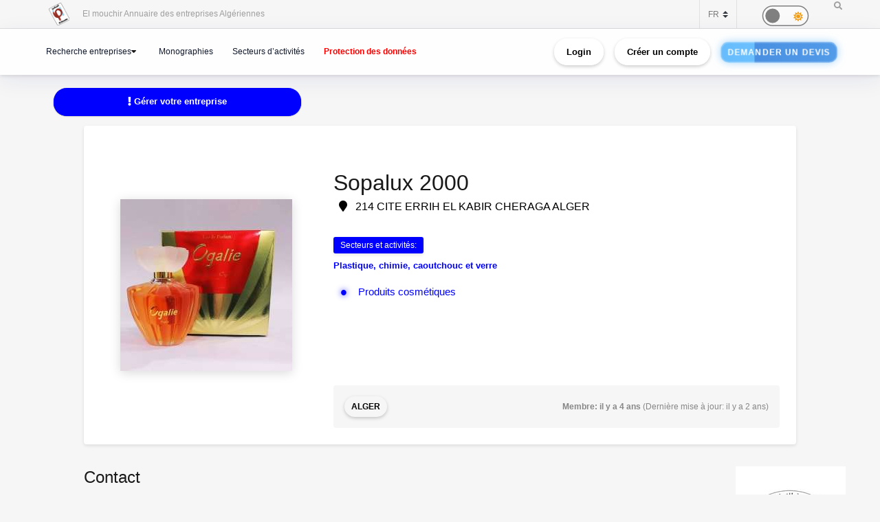

--- FILE ---
content_type: text/html; charset=UTF-8
request_url: https://elmouchir.caci.dz/entreprise/26522/sopalux-2000
body_size: 19367
content:
<!DOCTYPE html> <html lang="entreprise"> <head>
<link rel="dns-prefetch" href="//elmouchir.caci.dz">
<link rel="dns-prefetch" href="//www.googletagmanager.com">
<link rel="dns-prefetch" href="//www.facebook.com">
<link rel="dns-prefetch" href="//twitter.com">
<link rel="dns-prefetch" href="//www.reddit.com">
<link rel="dns-prefetch" href="//www.linkedin.com">
<link rel="dns-prefetch" href="//wa.me">
<link rel="dns-prefetch" href="//telegram.me">
<link rel="dns-prefetch" href="//www.w3.org">
<link rel="dns-prefetch" href="//eu.ui-avatars.com">
<link rel="dns-prefetch" href="//www.google.com"> <meta charset="UTF-8"> <meta name="viewport" content="width=device-width, initial-scale=1, shrink-to-fit=no"> <div id="myOverlay" class="overlay" style=" display: none;"> <span class="closebtn" onclick="closeSearch()" title="Close Overlay">×</span> <div class="overlay-content"> <form action="https://elmouchir.caci.dz/toutesentreprises" method="GET"> <input type="text" placeholder="Chercher ..."  id="entreprise_search" name="entreprise_search"> <button type="submit"><i class="fa fa-search"></i></button> </form> </div> </div> <meta name="author" content="Annuaire des Entreprises Algériennes El Mouchir Chambre Algérienne de Commerce et d'Industrie"> <meta name="csrf-token" content="MpxfX6PmBthRPCKFne09ZIbsE6QHanqSuRl0KeV5"> <title>Sopalux 2000 214 CITE ERRIH EL KABIR CHERAGA ALGER - Annuaire des Entreprises Algériennes El Mouchir</title> <meta name="description" content="Sopalux 2000"> <meta name="keywords" content="Produits cosmétiques"> <meta entreprise="article:published_time" content="2024-10-07T10:27:16+01:00"> <meta entreprise="article:section" content="Alger"> <meta name="description" content="Elmouchir : trouvez plus que des coordonnées avec l&#39;annuaire des professionnels"> <link href="https://elmouchir.caci.dz/css/all2.css" rel="stylesheet"> <link rel="shortcut icon" href="https://elmouchir.caci.dz/assets/media/logos/favicon.ico" /> <style> .loader{background:rgba(0,0,0,.8);width:100%;height:100%;top:0;left:0;position:fixed;display:block;z-index:99}.loader img{position:absolute;top:40%;left:45%;z-index:100}.hide{display:none}.select2-container--default .select2-selection--single .select2-selection__rendered{position:relative;line-height:1.5}.select2-container .select2-selection--single{padding:.3625rem 1.5rem .3625rem .75rem}.select2-container--default .select2-selection--single .select2-selection__arrow b{top:90%!important}.select2-container--default .select2-selection--multiple .select2-selection__rendered{padding:.37rem 1rem;line-height:1.5;box-sizing:border-box;list-style:none;margin:0;padding:0 5px;width:100%}.select2-container .select2-selection--multiple,.select2-container .select2-selection--single{height:auto!important;cursor:pointer;margin-top:.5rem!important}#myBtn{background-color:#000;border:0;border-radius:50%;color:#fff;cursor:pointer;font-size:16px;line-height:48px;width:48px;float:right;margin-right:20px}.star{font-size:25px;color:gold}
   body,body *{--main-color:#0194fe;--second-color:#0194fe;--third-color:#0194fe;--main-background:#f7f7f7;--second-background:#fff;--main-font-color:#232323;--second-font-color:#555;--third-font-color:#888;--another-color-1:#0194fe;--another-color-2:#0194fe;--border-color:#f1f1f1;--scrollbar-color:#ddd}
   .scrollbar2::-webkit-scrollbar{background-color:#fff;width:16px}.scrollbar2::-webkit-scrollbar-track{background-color:#fff}.scrollbar2::-webkit-scrollbar-track:hover{background-color:#f4f4f4}.scrollbar2::-webkit-scrollbar-thumb{background-color:#babac0;border-radius:16px;border:5px solid #fff}.scrollbar2::-webkit-scrollbar-thumb:hover{background-color:#a0a0a5;border:4px solid #f4f4f4}.scrollbar2::-webkit-scrollbar-button{display:none}.scrollbar2{min-width:150px;overflow-y:scroll}.scrollba3{overflow:hidden}.scrollbar3{overflow-y:scroll}.scrollbar3::-webkit-scrollbar{width:7.5px}.scrollbar3::-webkit-scrollbar-track{background:#fff}.scrollbar3::-webkit-scrollbar-thumb{background:#7f7f7f;border-right:1px solid #fff}.back-to-top{position:fixed;bottom:25px;right:25px;display:none}
   
   dd,dd p,dd p span{-webkit-user-select:text;-khtml-user-select:text;-moz-user-select:text;-o-user-select:text;user-select:text}
   input{-webkit-user-select:text;-khtml-user-select:text;-moz-user-select:text;-o-user-select:text;user-select:text}
   textarea{-webkit-user-select:text;-khtml-user-select:text;-moz-user-select:text;-o-user-select:text;user-select:text}
   .navbar-login{min-width:305px;padding:10px 10px 0}.navbar-login-session{padding:0 10px}.icon-size{font-size:77px}.select2-disabled .select2-result-label{cursor:default!important}.dark .jsFind{color:#fff!important}.dark .checkbox{opacity:0}.dark .fa-moon{color:#f1c40f}.dark .fa-sun{color:#f39c12}.dark .label{background-color:#fafafa;border-radius:50px;border:1px solid gray;cursor:pointer;display:flex;align-items:center;justify-content:space-between;padding:5px;position:relative;height:20px;width:45px;transform:scale(1.5)}.dark .label .round{background-color:gray;border-radius:50%;position:absolute;top:2px;left:2px;height:14px;width:14px;transform:translatex(0);transition:transform .2s linear}.dark .checkbox:checked+.label .round{transform:translateX(24px)}.dark .mode-headline{margin-top:1rem;padding:.5rem;font-size:2rem}.dark .mode-text{font-family:"Lateef",cursive;font-size:1.6rem}.dark label:not(.custom-control-label){font-size:.575rem;font-weight:600}.navbar-dark:not(.kt-wizard-v1__form){color:#fff!important}.navbar-dark .ts-hero-slider-control .owl-prev,.ts-hero-slider-control .owl-next{color:#000}.navbar-dark,.navbar-dark .list-group-item{background-color:#000}.navbar-dark #ts-footer{background-color:#000;color:#fff!important}.navbar-dark .card-header,.navbar-dark .ts-box{background-color:#000!important}.navbar-dark #ts-footer a,.navbar-dark #ts-footer address,.navbar-dark #ts-footer p,.navbar-dark .nav-tabs .nav-link.active,.navbar-dark a,.navbar-dark dd{color:#fff}.navbar-dark .btn-light,.navbar-dark .ts-description-lists,.navbar-dark .ts-description-lists dd{color:#000!important}.navbar-dark .ts-text-color-light{color:#fff!important}.navbar-dark .owl-carousel .owl-dots .owl-dot span{background-color:#fff}.navbar-dark .kt-wizard-v1__form label,.navbar-dark .kt-wizard-v2__content label,.navbar-dark .ts-feature,.navbar-dark .ts-feature h4{color:#000!important}.navbar-dark .btn-outline-primary{color:#fff!important;background-color:#000!important}.navbar-dark .leaflet-bar a{background-color:#343a40;color:#fff}.navbar-dark .navigation .custom-select{color:rgba(14,12,12,.5)}.navbar-dark .custom-checkbox .custom-control-label{color:#fff}.navbar-dark #agencies-list p,.navbar-dark .ts-feature p,.navbar-dark .ts-text-color-light{color:rgba(0,0,0,.5)!important}
   .navbar-dark #agencies-list .btn-link{font-weight:400;color:#5867dd;text-decoration:none}.navbar-dark .kt-wizard-v1__form a,.navbar-dark .kt-wizard-v1__form h4{color:#191919}.navbar-dark .select2-container{color:#000!important}.navbar-dark #activite_selectionne,.navbar-dark .custom-control-label,.navbar-dark .kt-wizard-v1__form .select2-results__option,.navbar-dark .kt-wizard-v1__review,.navbar-dark .kt-wizard-v1__review p{color:#212529!important}.navbar-dark .sac-popup.sac-popup-visible{background-color:#000!important}.navbar-dark .custom-control-label a{color:#5867dd!important}.navbar-dark [class*=border-]{border-color:#ebedf2!important}.navbar-dark .alert h5,.navbar-dark .alert i,.navbar-dark .alert-danger h5,.navbar-dark .alert-danger i{color:#fafafa}.navbar-dark #agencies .btn,.navbar-dark .kt-wizard-v1__review .kt-wizard-v1__review-title,.navbar-dark .margB20,.navbar-dark .ts-bg-light a{color:#212529!important}.navbar-dark p{color:#fafafa!important}.navbar-dark #name_profil,.navbar-dark #name_profil h6{color:#fff!important}
   .navbar-dark .div_black{background-color:#000;color:#fff!important}.navbar-dark img{filter:brightness(.8) contrast(1.2)!important}.navbar-dark svg.icon path{fill:#efefef!important}.navbar-dark #language option,.navbar-dark .card,.navbar-dark .custom-select option{background-color:#212529!important;color:#efefef!important}.navbar-dark .ts-bg-light{background-color:#f6f6f6!important;color:#212529!important}.navbar-dark .ts-company-contact,.navbar-dark .ts-person{color:#212529!important}
   .navbar-dark .ts-person dd,.navbar-dark .ts-person dd a,.navbar-dark .ts-person dl{color:#f6f6f6!important}.navbar-dark #description,.navbar-dark .ts-item__info{color:#efefef!important}.navbar-dark .modal-body p,.navbar-dark .ts-item__info2{color:#212529!important}.navbar-dark .img-fluid{background-color:#dbdbdb!important}.navbar-dark .ts-description-lists a{color:#000!important}.navbar-dark .ts-description-lists a:hover{color:#0056b3!important;text-decoration:underline!important}.navbar-dark .kt-sc__bottom .nav-item a,.navbar-dark .ts-quick-info h6{color:#6c757d!important}.navbar-dark .modal-header{background-color:#efefef!important;color:#212529!important}.navbar-dark .modal-footer,.navbar-dark a.ts-zoom.popup-image{color:#212529!important}.navbar-dark .kt-widget24__change,.navbar-dark .kt-widget24__number,.navbar-dark .kt-widget24__title,.navbar-dark .kt-widget__subhead a,.navbar-dark .kt-widget__title,.navbar-dark .kt-widget__username,.navbar-dark .kt-widget__value{color:#efefef!important}.navbar-dark .kt-container{background-color:#212529!important;color:#efefef!important}.kt-wizard-v1 .kt-wizard-v1__nav .kt-wizard-v1__nav-items .kt-wizard-v1__nav-item[data-ktwizard-state=current] .kt-wizard-v1__nav-body .kt-wizard-v1__nav-icon,.kt-wizard-v1 .kt-wizard-v1__nav .kt-wizard-v1__nav-items .kt-wizard-v1__nav-item[data-ktwizard-state=current] .kt-wizard-v1__nav-body .kt-wizard-v1__nav-label,.navbar-dark .kt-subheader__title,.navbar-dark .kt-wizard-v1 .kt-wizard-v1__nav .kt-wizard-v1__nav-items .kt-wizard-v1__nav-item[data-ktwizard-state=done] .kt-wizard-v1__nav-body .kt-wizard-v1__nav-icon,.navbar-dark .kt-wizard-v1 .kt-wizard-v1__nav .kt-wizard-v1__nav-items .kt-wizard-v1__nav-item[data-ktwizard-state=done] .kt-wizard-v1__nav-body .kt-wizard-v1__nav-label{color:#efefef!important}.navbar-dark .alert-danger{color:#fafafa;background-color:#212529;border-color:#f8f9fa}.navbar-dark .kt-portlet__head-title,.navbar-dark .kt-section__title{color:#fafafa!important}.navbar-dark .kt-widget19__labels{color:#212529!important}.navbar-dark .kt-widget__label,.navbar-dark .kt-widget__section,.navbar-dark td,.navbar-dark th{color:#fafafa!important}.navbar-dark .kt-portlet{background-color:#343a40!important;color:#efefef!important}.unite_filiale span{background-color:#28a745!important}.filiale span{background-color:#dc3545!important}.unite span{background-color:#ffc107!important}.groupe_dG span{background-color:#17a2b8!important}.groupe span{background-color:#007bff!important}.dG span{background-color:#6610f2!important}.navbar-dark #faqHeading1 .card-title,.navbar-dark #faqHeading2 .card-title{background-color:#000!important;color:#fff!important}@media (max-width:768px){.kt-wizard-v1 .kt-wizard-v1__wrapper{padding:0!important}}.hover_drop_down.input-group-btn ul.dropdown-menu{margin-top:0}.hover_drop_down.btn-group ul.dropdown-menu{margin-top:2px}.hover_drop_down:hover ul.dropdown-menu{display:block}@media (max-width:600px){.ts-hero-slider .ts-slide-description,.ts-hero-slider .ts-slide-description h2,.ts-hero-slider .ts-slide-description h3,.ts-hero-slider .ts-slide-description h4{font-weight:200!important;font-size:1rem!important}}
   #ts-footer {
    margin-top: 0rem;
}
.shepherd-text p{
  color: white !important;
}
@media (max-width: 900px){
  #ts-primary-navigation {
        font-size: .760rem !important;
        font-weight: 200 !important;
  }

  .display-1, .lead, .ts-item.ts-item__lg .card-img2 h4 {
    font-size: 0.8rem !important;
    color: white;
    font-weight: 1000 !important;
}
}
.ts-item.ts-item__lg .card-img2 {
    height: 10rem;
}
[data-bg-image] {
    background-position: 100%;
}



.display-1, .lead, .ts-item.ts-item__lg .card-img h4 {
    font-size:1rem;
}
.display-1, .lead, .ts-item.ts-item__lg .card-img2 h4 {
    font-size: 1.2rem;
}
#ts-main section:not(.ts-block) {
    margin-bottom: 1rem;
}

    

 
  </style> <style>  </style> <style>  </style> <style> 
#ts-primary-navigation {
    background: rgba(255, 255, 255, 0.85);
    backdrop-filter: blur(12px) saturate(180%);
    -webkit-backdrop-filter: blur(12px) saturate(180%);
    box-shadow: 0 8px 32px rgba(31, 38, 135, 0.08);
    border-bottom: 1px solid rgba(255, 255, 255, 0.4);
    padding: 12px 0;
    transition: all 0.4s cubic-bezier(0.16, 1, 0.3, 1);
}


.navbar-floating {
    transform: translateY(-100%);
    animation: floatDown 0.6s cubic-bezier(0.16, 1, 0.3, 1) forwards;
}


.navbar-toggler img {
    transition: all 0.4s cubic-bezier(0.16, 1, 0.3, 1);
    filter: drop-shadow(0 4px 6px rgba(0, 0, 0, 0.08));
}

.navbar-toggler:hover img {
    transform: scale(1.02) translateY(-2px);
    filter: drop-shadow(0 8px 12px rgba(0, 0, 0, 0.12));
}


.navbar-nav .nav-link {
    color: #0f172a !important;
    font-weight: 500;
    padding: 8px 16px;
    margin: 0 4px;
    border-radius: 12px;
    transition: all 0.3s cubic-bezier(0.16, 1, 0.3, 1);
    position: relative;
    z-index: 1;
}

.navbar-nav .nav-link::before {
    content: '';
    position: absolute;
    inset: 0;
    border-radius: 12px;
    padding: 2px;
    background: linear-gradient(135deg, #6366f1, #8b5cf6, #d946ef);
    -webkit-mask: linear-gradient(#fff 0 0) content-box, linear-gradient(#fff 0 0);
    mask: linear-gradient(#fff 0 0) content-box, linear-gradient(#fff 0 0);
    -webkit-mask-composite: xor;
    mask-composite: exclude;
    opacity: 0;
    transition: opacity 0.4s ease;
}

.navbar-nav .nav-link:hover::before {
    opacity: 1;
}

.navbar-nav .nav-link:hover {
    color: #000 !important;
    background: rgba(255, 255, 255, 0.9);
    transform: translateY(-1px);
}


.dropdown-menu {
    background: rgba(255, 255, 255, 0.95);
    backdrop-filter: blur(12px) saturate(180%);
    -webkit-backdrop-filter: blur(12px) saturate(180%);
    border: 1px solid rgba(255, 255, 255, 0.4);
    border-radius: 16px;
    box-shadow: 
        0 4px 6px -1px rgba(0, 0, 0, 0.1),
        0 2px 4px -1px rgba(0, 0, 0, 0.06),
        inset 0 0 20px rgba(255, 255, 255, 0.5);
    animation: dropdownFade 0.4s cubic-bezier(0.16, 1, 0.3, 1);
}

.list-group-item {
    background: transparent;
    transition: all 0.3s cubic-bezier(0.16, 1, 0.3, 1);
    border-radius: 10px;
    margin: 4px;
    border: none;
    position: relative;
}

.list-group-item:hover {
    background: linear-gradient(135deg, rgba(255,255,255,0.8), rgba(255,255,255,0.4));
    transform: translateX(4px);
    box-shadow: 0 2px 8px rgba(0, 0, 0, 0.04);
}


.btn-outline-dark {
    background: linear-gradient(135deg, rgba(255,255,255,0.9), rgba(255,255,255,0.8));
    border: 1px solid rgba(0, 0, 0, 0.08);
    border-radius: 12px;
    padding: 8px 20px;
    transition: all 0.4s cubic-bezier(0.16, 1, 0.3, 1);
    font-weight: 500;
    position: relative;
    overflow: hidden;
    color: black !important;
}

.btn-outline-dark::before {
    content: '';
    position: absolute;
    top: 0;
    left: 0;
    width: 100%;
    height: 100%;
   
    opacity: 0;
    transition: opacity 0.4s ease;
    color: white !important;
}

.btn-outline-dark:hover {
    transform: translateY(-2px);
    box-shadow: 0 8px 16px rgba(0, 0, 0, 0.08);
    border-color: transparent;
    color: white !important;
}

.btn-outline-dark:hover::before {
    opacity: 1;
}


.ts-circle {
    border-radius: 50%;
    box-shadow: 0 4px 12px rgba(0, 0, 0, 0.08);
    border: 2px solid rgba(255, 255, 255, 0.9);
    transition: all 0.4s cubic-bezier(0.16, 1, 0.3, 1);
}

.ts-description-lists {
    background: linear-gradient(135deg, rgba(255,255,255,0.9), rgba(255,255,255,0.8));
    border-radius: 14px;
    padding: 6px 12px;
    transition: all 0.3s cubic-bezier(0.16, 1, 0.3, 1);
}

.ts-description-lists:hover {
    transform: translateY(-2px);
    box-shadow: 0 8px 16px rgba(0, 0, 0, 0.08);
    background: linear-gradient(135deg, rgba(255,255,255,0.95), rgba(255,255,255,0.85));
}


@keyframes  dropdownFade {
    from {
        opacity: 0;
        transform: translateY(-8px) scale(0.98);
    }
    to {
        opacity: 1;
        transform: translateY(0) scale(1);
    }
}

@keyframes  floatDown {
    to {
        transform: translateY(0);
    }
}


@media (max-width: 768px) {
    #ts-primary-navigation {
        background: rgba(255, 255, 255, 0.95);
    }
    
    .navbar-collapse {
        background: rgba(255, 255, 255, 0.95);
        backdrop-filter: blur(12px) saturate(180%);
        -webkit-backdrop-filter: blur(12px) saturate(180%);
        border-radius: 16px;
        padding: 16px;
        margin-top: 12px;
        box-shadow: 0 8px 32px rgba(31, 38, 135, 0.08);
    }
}


.dropdown-menu::-webkit-scrollbar {
    width: 6px;
}

.dropdown-menu::-webkit-scrollbar-track {
    background: rgba(255, 255, 255, 0.4);
    border-radius: 8px;
}

.dropdown-menu::-webkit-scrollbar-thumb {
    background: linear-gradient(135deg, #6366f1, #8b5cf6, #d946ef);
    border-radius: 8px;
}

.navbar-dark .navbar-nav .nav-link.active {
    color: #fff !important;
}
.navbar-dark .navbar-nav .nav-link {
    color: #fff !important;
    background: #171717 !important;;
}
.btn-outline-dark {
    color: black !important;
}
.btn-outline-dark:hover {
    color: white !important;

}
.btn-outline-dark::before { 
    color: white !important;
}


.btn {
    display: inline-block;
    padding: 0.5rem 1rem;
    font-size: 0.8rem;
    font-weight: bold;
    text-align: center;
    text-decoration: none;
    border: 2px solid transparent;
    border-radius: 50px; 
    transition: all 0.3s ease-in-out;
    position: relative;
    overflow: hidden;
    cursor: pointer;
    background-color: transparent;
    color: black;
    box-shadow: 0 2px 5px rgba(0, 0, 0, 0.2);
}



.btn:hover {
    color: #28a745 !important;
    background-color: #000 ;
    transform: scale(1.05);
    box-shadow: 0 4px 15px rgba(0, 0, 0, 0.3);

}
.animated-button {
    font-size: 0.8rem;
    padding: 0.5rem 1rem;
    color: #fff !important;
    background: linear-gradient(90deg, #4a90e2, #6bc1ff); 
    background-size: 300% 300%;
    border: 2px solid rgba(255, 255, 255, 0.2);
    border-radius: 12px;
    text-transform: uppercase;
    letter-spacing: 1px;
    position: relative;
    cursor: pointer;
    overflow: hidden;
    transition: all 0.3s ease-in-out;
    animation: glow 2s infinite alternate, pulse 3s infinite ease-in-out, shimmer 4s infinite;
}


@keyframes  glow {
    0% {
        box-shadow: 0 0 5px rgba(74, 144, 226, 0.3); 
    }
    100% {
        box-shadow: 0 0 15px rgba(107, 193, 255, 0.7); 
    }
}

@keyframes  pulse {
    0% {
        transform: scale(1);
    }
    100% {
        transform: scale(1.02);
    }
}

@keyframes  shimmer {
    0% {
        background-position: -100%;
    }
    100% {
        background-position: 200%;
    }
}

.animated-button:hover {
    color: #fff !important;
    transform: scale(1.05) translateY(-2px);
    border-color: rgba(255, 255, 255, 0.8);
    background: linear-gradient(90deg, #4a90e2, #6bc1ff, #4a90e2); 
    background-size: 400% 400%;
    transition: 0.2s ease-out;
    animation: neon-border 1s infinite alternate, hover-glow 0.5s ease-in-out;
}

@keyframes  neon-border {
    0% {
        border-color: rgba(255, 255, 255, 0.4);
    }
    100% {
        border-color: rgba(255, 255, 255, 0.8); 
    }
}

@keyframes  hover-glow {
    0% {
        box-shadow: 0 0 10px rgba(74, 144, 226, 0.5); 
    }
    100% {
        box-shadow: 0 0 15px rgba(107, 193, 255, 0.8); 
    }
}


.animated-button::before {
    content: "";
    position: absolute;
    top: -100%;
    left: -100%;
    width: 200%;
    height: 200%;
    background: radial-gradient(circle, rgba(255, 255, 255, 0.2) 10%, transparent 50%);
    transition: 0.3s;
    opacity: 0;
}

.animated-button:hover::before {
    opacity: 0.8; 
    transform: scale(1.3); 
}

.btn-xs {
    padding: 0.25rem 0.5rem;
    font-size: 0.75rem;
} </style> <style> @media (min-width: 1200px) {
                .container {
                    max-width: 1200px;
                }
            }
 
 #ts-primary-navigation {
  font-size: .775rem;
  font-weight: 400;
} </style> <style> dd{
                    font-size: 13px;
                }

                .modal-title {
                    font-weight: 900
                }

                .modal-content {
                    border-radius: 13px
                }

                .modal-body {
                    color: #3b3b3b
                }

                .img-thumbnail {
                    border-radius: 33px;
                    width: 61px;
                    height: 61px
                }

                .fab2:before {
                    position: relative;
                    top: 13px
                }

                .smd {
                    width: 200px;
                    font-size: small;
                    text-align: center
                }

                .modal-footer {
                    display: block
                }

                .ur {
                    border: none;
                    background-color: #e6e2e2;
                    border-bottom-left-radius: 4px;
                    border-top-left-radius: 4px
                }

                .cpy {
                    border: none;
                    background-color: #e6e2e2;
                    border-bottom-right-radius: 4px;
                    border-top-right-radius: 4px;
                    cursor: pointer
                }

                button.focus,
                button:focus {
                    outline: 0;
                    box-shadow: none !important
                }

                .ur.focus,
                .ur:focus {
                    outline: 0;
                    box-shadow: none !important
                }

                .message {
                    font-size: 11px;
                    color: #ee5535
                }
                .ts-items-carousel .ts-item {
                    margin-left: 4rem;
                    margin-right: 2rem;
                }
                @media (min-width: 760px) {
                .ads .ts-item.ts-item__lg .card-img {
                        height: 600px !important ;
                        width: 160px !important;
                    }

                    .ads .owl-item{
                        height: 600px !important ;
                        width: 160px !important;
                    }
                    .ads .owl-stage-outer .owl-height{
                        height: 600px !important ;
                        width: 160px !important;
                    }
                    .ads .owl-carousel{
                    
                        width: 160px !important;
                    }
                    .ads .ts-item .card-img:before {
                        background: none;
                    }
                }


                    @media (max-width: 760px) {
                    .ads .ts-item.ts-item__lg .card-img {
                            height: 50px !important ;
                        }

                        .ads .owl-item{
                            height: 50x !important ;
                        }
                        .ads .owl-stage-outer .owl-height{
                            height: 50px !important ;
                        }
                        .ads .owl-carousel{
                            height: 60px !important ;
                        
                        }

                        .ads .ts-item .card-img:before {
                            background: none;
                        }

                        .ads  .ts-item .card-img:after {
                            border-style: solid;
                            border-width: 0;
                            border-color: #191919 transparent transparent transparent;
                            bottom: 0;
                            content: "";
                            height: 0;
                            left: 0;
                            position: absolute;
                            width: 0;
                        }
                    }

                    .no-cpy{
                        
                    -webkit-user-select:none !important;
                    -khtml-user-select:none !important;
                    -moz-user-select:-moz-none !important;
                    -o-user-select:none !important;
                    user-select:none !important;
                    }
                    .nonSelectionnable
                    {
                    -moz-user-select: none !important; 
                    -webkit-user-select: none !important; 
                    -ms-user-select: none !important; 
                    user-select: none !important; 
                    }

                    .disabledbutton {
                    
                    } 

                    .disabledbutton{
                position:relative;
            }
            .disabledbutton::before{ 
                content:"";
                width: 100%; height: 100%; position: absolute;
            
                opacity: 0.3; 
                z-index: 1;  top: 0; 
                left: 0;
                background: black
            }
            .disabledbutton::after{ 
                content: "Pour consulter les contacts , vous devez souscrire à un abonnement payant!";
                position: absolute;
                top: 0;
                left: 0; 
                bottom: 0; 
                right: 0;
                z-index: 3; 
                overflow: hidden;
                font-size: 1.9em; 
            
                color: white;  
                text-align: center;
            
                text-shadow: 0px 0px 5px black;
            background: #0a0a0a8c;
                padding: 5px;
                animation-name: blinking;
                animation-duration: 7s;
                animation-iteration-count: infinite;
                animation-direction: alternate;
            }
            @keyframes  blinking {
                0% {opacity: 0;}
                100% {opacity: 1;}
            } 

                    

                    .modal-content {
            position: relative;
            background-color: #fff;
            -webkit-background-clip: padding-box;
            background-clip: padding-box;
            border: 1px solid #999;
            border: 1px solid rgba(0, 0, 0, .2);
            border-radius: 0;
            outline: 0;
            -webkit-box-shadow: 0 3px 9px rgba(0, 0, 0, .5);
            box-shadow: 0 3px 9px rgba(0, 0, 0, .5);
            }







            #myModal--slideLeft.modal.fade.in .modal-dialog {
            transform: scale3d(1, 1, 1) translate3d(0, 0px, 0);
            opacity: 1;
            }





















            #myModal--effect-fullwidth.modal.fade .modal-dialog {
            
                -moz-transform: scale(0.3) ;
            -webkit-transform: scale(0.3) ;
            -o-transform: scale(0.3) ;
            -ms-transform: scale(0.3) ;
            transform: scale(0.3) ;
            opacity: 1;
            
            }
            .modal-dialog.fullwidth--box {
                width: 90%;
                margin: 0 auto;
                left: 5px;
            }

            .modal-content.no--shadow {
                border: 0;
                box-shadow: none !important;
                
            }

            #myModal--effect-fullwidth.modal.fade.in .modal-dialog {
                -moz-transform: scale(1) ;
            -webkit-transform: scale(1) ;
            -o-transform: scale(1) ;
            -ms-transform: scale(1) ;
            transform: scale(1) ;
            opacity: 1;
            
            }

            .ts-description-list__line dd {
                color: black;
            }
            p {
                color: black;
            }
            .ts-title h5 {
                opacity: 1; 
                color: black;
            }

            a {
                color: #0000ff;
            }
            .ts-quick-info .ts-quick-info__item h6 {
                color: black;
            }
            dd, dd p, dd p span {
                color: black;
            }
          


            .navbar-dark > .ts-description-list__line dd {
                color: #fafafa;
            }
            .navbar-dark > p {
                color: #fafafa;
            }
            .navbar-dark > .ts-title h5 {
                color: #fafafa;
            }
            .navbar-dark  > a {
                color: #fafafa;
            }
            .navbar-dark  .ts-quick-info .ts-quick-info__item h6 {
                color: #fafafa;
            }
            .navbar-dark  p{
                color: #fafafa;
            }
            .navbar-dark   dd {
                color: #fafafa;
            }
          
            .navbar-dark  dd p span {
                color: #fafafa;
            }
          
            .navbar-dark    dd p {
                color: #fafafa;
            }
           
          
          
          







.btn3d {
    transition:all .08s linear;
    position:relative;
    outline:medium none;
    -moz-outline-style:none;
    border:0px;
    margin-right:10px;
    margin-top:15px;
}
.btn3d:focus {
    outline:medium none;
    -moz-outline-style:none;
}
.btn3d:active {
    top:9px;
}
.btn-default {
    box-shadow:0 0 0 1px #ebebeb inset, 0 0 0 2px rgba(255,255,255,0.15) inset, 0 8px 0 0 #adadad, 0 8px 0 1px #adadad, 0 8px 8px 1px rgba(0,0,0,0.5);
    background-color:#fff;
}
.btn-primary {
    box-shadow:0 0 0 1px #00f inset, 0 0 0 2px rgba(255,255,255,0.15) inset, 0 8px 0 0 #00f, 0 8px 0 1px #1a1ad5, 0 8px 8px 1px rgba(0,0,0,0.5);
    background-color:#00f;
}
 .btn-success {
    box-shadow:0 0 0 1px #5cb85c inset, 0 0 0 2px rgba(255,255,255,0.15) inset, 0 8px 0 0 #4cae4c, 0 8px 0 1px rgba(0,0,0,0.4), 0 8px 8px 1px rgba(0,0,0,0.5);
    background-color:#5cb85c;
}
 .btn-info {
    box-shadow:0 0 0 1px #5bc0de inset, 0 0 0 2px rgba(255,255,255,0.15) inset, 0 8px 0 0 #46b8da, 0 8px 0 1px #46b8da, 0 8px 8px 1px rgba(0,0,0,0.5);
    background-color:#5bc0de;
}
.btn-warning {
    box-shadow:0 0 0 1px #f0ad4e inset, 0 0 0 2px rgba(255,255,255,0.15) inset, 0 8px 0 0 #eea236, 0 8px 0 1px rgba(0,0,0,0.4), 0 8px 8px 1px rgba(0,0,0,0.5);
    background-color:#f0ad4e;
}
.btn-danger {
    box-shadow:0 0 0 1px #c63702 inset, 0 0 0 2px rgba(255,255,255,0.15) inset, 0 8px 0 0 #C24032, 0 8px 0 1px #C24032, 0 8px 8px 1px rgba(0,0,0,0.5);
    background-color:#c63702;
}


.ts-circle__xxl {

    display: flex;
 
}     

.ts-circle__xxl {
    border-radius: 0%;
}
.btn-primary {
    box-shadow: 0 0 0 1px #00f inset, 0 0 0 0px rgba(255, 255, 255, 0.15) inset, 0 2px 0 0 #00f, 0 2px 0 0px #1a1ad5, 0 2px 2px 0px rgba(0, 0, 0, 0.5);
    background-color: #00f;
    color: white;
}
.navbar-dark  .btn3d {
    color: black !important;  
} </style> <style> .contact-item {
            display: flex;
            align-items: center;
            margin-bottom: 5px;
        }

        .contact-image {
            max-height: 25px;
            border: 1px solid #ddd;
            border-radius: 3px;
            padding: 2px;
        }

        .copy-btn {
            font-size: 10px;
            padding: 2px 6px;
        }

        .contact-item-wrapper {
            position: relative;
            display: inline-block;
            margin-bottom: 5px;
        }

        .contact-image {
            display: inline-block;
            height: 20px;
            vertical-align: middle;
            margin-right: 8px;
            border: none;
            background: transparent;
            max-width: none;
        }

        .btn-copy-slide {
            transition: all 0.3s ease;
            font-size: 12px;
            padding: 4px 8px;
        }

        .btn-copy-slide:hover {
            transform: scale(1.05);
        }

        .btn-copy-slide.copied {
            background-color: #28a745 !important;
            border-color: #28a745 !important;
            color: white !important;
        }

        .btn-copy-slide:disabled {
            opacity: 0.6;
            cursor: not-allowed;
        } </style>  <script async src="https://www.googletagmanager.com/gtag/js?id=G-5NFLEHW6GD"></script> <script> window.dataLayer = window.dataLayer || [];
  function gtag(){dataLayer.push(arguments);}
  gtag('js', new Date());

  gtag('config', 'G-5NFLEHW6GD'); </script> </head>   <meta name="google-site-verification" content="d98fNnz7H_8GD9v_vwV4AcDIcAwQsOFnINfbPiGY1VU" /> <body>  <div class="ts-page-wrapper ts-homepage  " id="page-top">  <header id="ts-header" class="fixed-top">  <nav id="ts-secondary-navigation" class="navbar p-0"> <div class="container justify-content-end justify-content-sm-between">  <div class="navbar-nav d-none d-sm-block">  <span class="mr-4"> <a 
                   href="https://elmouchir.caci.dz"> <img src="https://elmouchir.caci.dz/assets/front/assets/img/logo.png" class="ml-3 mr-3" style="width: 30px;" alt="El mouchir  Annuaire des entreprises Algériennes"> </a> El mouchir  Annuaire des entreprises Algériennes </span> </div>  <div class="navbar-nav flex-row">    <select class="custom-select bg-transparent ts-text-small border-left border-right" id="language" name="language"> <option value="fr" selected>FR</option> <option value="en" >EN</option> <option value="ar" >AR</option> </select> <div class="dark ml-5 mr-5 mt-1" style="font-size: .3rem;"> <input type="checkbox" class="checkbox " style='height: 1px; width:0px;'    id="mode"> <label for="mode" class="label"> <i class="fas fa-moon" title="moon"></i> <i class="fas fa-sun" title="sun"></i> <div class="round"></div> </label> </div> <span id="openBtnSearch" onclick="openSearch()"> <i class="fa fa-search"></i> </span> </div>  </div>  </nav>    <nav id="ts-primary-navigation" class="navbar navbar-expand-md navbar-light"> <div class="container">  <a class="navbar-toggler" href="https://elmouchir.caci.dz" style="border: none"> <img src="https://elmouchir.caci.dz/assets/front/assets/img/logo.png"  style="width: 30px;"  class="ml-2 mr-2" alt="img"> <small style="font-size: 12px"> Annuaire des entreprises Algériennes</small> </a>  <button class="navbar-toggler" type="button" data-toggle="collapse" data-target="#navbarPrimary" aria-controls="navbarPrimary" aria-expanded="false" aria-label="Toggle navigation"> <span class="navbar-toggler-icon"></span> </button>  <div class="collapse navbar-collapse" id="navbarPrimary">  <ul class="navbar-nav">  <li class="nav-item ">  </li>   <li class="nav-item ts-has-child" >  <a class="nav-link" href="#" id='recherche_link' > Recherche entreprises</a>  <ul class="ts-child">  <li class="nav-item"> <a href="https://elmouchir.caci.dz/toutesentreprises" class="nav-link">Recherche par entreprise</a> </li> <li class="nav-item" style='display:none'> <a href="https://elmouchir.caci.dz/recharechmap" class="nav-link">Recherche par Map</a> </li> <li class="nav-item"> <a href="https://elmouchir.caci.dz/tousproduit" class="nav-link">Recherche par produit</a> </li> <li class="nav-item"> <a href="https://elmouchir.caci.dz/touscontacts" class="nav-link">Recherche par contact</a> </li> </ul>  </li>   <li class="nav-item"> <a class="nav-link" href="https://elmouchir.caci.dz/monographieswilaya" id='monographieswilaya_link' >Monographies</a> </li> <li class="nav-item"> <a class="nav-link" href="https://elmouchir.caci.dz/toussecteurs"    id='toussecteurs_link'>Secteurs d’activités</a> </li> <li class="nav-item"> <a class="nav-link" href="https://elmouchir.caci.dz/privacy-policy" style="color: red !important ; font-weight: bold;"   id='protectiondonnees_link'>Protection des données</a> </li>      </ul>   <ul class="navbar-nav ml-auto" style="padding-right: 0px;"> <li class="nav-item"> <a class=" btn btn-sm btn-outline-dark ml-2 mr-2" href="https://elmouchir.caci.dz/login">Login</a> </li> <li class="nav-item"> <a class="btn btn-sm btn-outline-dark ml-2 mr-2" href="https://elmouchir.caci.dz/login#register">Créer un compte</a> </li> <li class="nav-item"> <a class="btn btn-xs btn-sm btn-outline-dark ml-2 mr-2 animated-button" href="https://elmouchir.caci.dz/demande_devis"> <span class="btn-content">Demander un devis</span> </a> </li> </ul>  </div>  </div>  </nav> <style> @media (min-width: 1200px) {
                .container {
                    max-width: 1200px;
                }
            } </style>   <div id="loader"> <img class="hide" id="img_lod" src="https://elmouchir.caci.dz/assets/front/assets/img/loader-128x/Preloader_3.gif" loading="lazy"> <div> </header> <main id="ts-main" class="pt-5"> <div class="container mb-3"   style="padding-top:5rem;" > <div class="col-md-4 col-lg-4" > <a href="https://elmouchir.caci.dz/login?id_ent=26522&amp;name_ent=Sopalux 2000#register" 
                       class="btn btn-primary mr-2 ml-2 w-100 " data-toggle="tooltip" 
                   data-placement="top" title="S&#039;il s&#039;agit de votre entreprise, cliquez ici pour créer un compte"> <i class="fa fa-exclamation" ></i> Gérer votre entreprise </a> </div> </div> <section id="agency-info"   > <div class="offset-lg-1 col-lg-10">  <div class="ts-box"  >   <div class="row">  <div class="col-md-4 ts-center__both"> <div class="ts-circle__xxl ts-shadow__md"> <img draggable="false"
                                                                            src="https://elmouchir.caci.dz/assets/images/entreprise/1664268671.jpg" 
                                        
                                    alt=""> </div> </div>  <div class="col-md-8"> <div class="py-4">  <div class="ts-title mb-2"> <h1 class="mb-1" style="font-size: 2rem;"> Sopalux 2000 </h1> <h5> <i class="fa fa-map-marker mr-2 ml-2 "></i> 214 CITE ERRIH EL KABIR CHERAGA ALGER </h5> </div> <h5 class="badge badge-primary font-weight-normal ts-shadow__sm"> Secteurs et activités:</h5> <div  class="scrollbar2" style="height:10rem;"> <div class="overflow"> <dd> <b> <a href="https://elmouchir.caci.dz/secteur/5557"  > Plastique, chimie, caoutchouc et verre </a> </b> </dd> <ul class="ts-list-colored-bullets  ts-column-count-2 ts-column-count-md-2" style="margin-bottom: 0px;"> <li  style="margin-left: 10px"> <a   href="https://elmouchir.caci.dz/activite/5818"  
                                                                        title="
                                                                                                                                                                                                                                        Produits cosmétiques
                                                                                                                                                        " > Produits cosmétiques </a> </li> </ul> </div> </div> </div>  <div class="ts-bg-light p-3 ts-border-radius__md d-block d-sm-flex ts-center__vertical justify-content-between ts-xs-text-center"> <a href="https://elmouchir.caci.dz/wilaya/16"
                                        class="btn btn-light btn-xs mb-2 mb-sm-0"> Alger </a> <small class="ts-opacity__50" title="2021-04-19 08:01:04"><b>Membre: il y a 4 ans </b> (Dernière mise à jour: il y a 2 ans) </small> </div> </div>  </div>  </div>  </div>  </section> <section id="content"   > <div class="offset-lg-1 col-lg-10"> <div class="row ">  <div class="col-md-5 col-lg-4"  > <section id="location"> <h3>Contact</h3> <div class="ts-box"> <dl class="ts-description-list__line mb-0"> <dt><i class="fa fa-map-marker ts-opacity__30 mr-2 ml-2"></i>Adresse:</dt> <dd class="border-bottom pb-2"> 214 CITE ERRIH EL KABIR CHERAGA ALGER </dd> <dt><i class="fa fa-envelope ts-opacity__30 mr-2 ml-2"></i>Email:</dt> <dd class="border-bottom pb-2"> <div class="contact-item-wrapper" data-encrypted="TAc8PAZUIhckCjpZKhhMDx9YYmYEWDs="> <img src="https://elmouchir.caci.dz/storage/contact_images/email_4d9b81d9ad449e7bc8fb520e1575bbab.png" 
                                                                        alt="Email" class="contact-image"> <button class="btn btn-sm btn-outline-primary ml-2 btn-copy-slide" title="Copier l'email"> <i class="fa fa-copy"></i> </button> </div> <br> <div class="contact-item-wrapper" data-encrypted="XAciKQtCLmVnVXp4IQBVVENGMScK"> <img src="https://elmouchir.caci.dz/storage/contact_images/email_73c27a3e842bae9daaac6ac62d627bf6.png" 
                                                                        alt="Email" class="contact-image"> <button class="btn btn-sm btn-outline-primary ml-2 btn-copy-slide" title="Copier l'email"> <i class="fa fa-copy"></i> </button> </div> <br> <div class="contact-item-wrapper" data-encrypted="TAc8PAZUIhckCjpZKhhMDx9YYmYEWDs="> <img src="https://elmouchir.caci.dz/storage/contact_images/email_4d9b81d9ad449e7bc8fb520e1575bbab.png" 
                                                                        alt="Email" class="contact-image"> <button class="btn btn-sm btn-outline-primary ml-2 btn-copy-slide" title="Copier l'email"> <i class="fa fa-copy"></i> </button> </div> <br> <div class="contact-item-wrapper" data-encrypted="XAciKQtCLmVnVXp4IQBVVENGMScK"> <img src="https://elmouchir.caci.dz/storage/contact_images/email_73c27a3e842bae9daaac6ac62d627bf6.png" 
                                                                        alt="Email" class="contact-image"> <button class="btn btn-sm btn-outline-primary ml-2 btn-copy-slide" title="Copier l'email"> <i class="fa fa-copy"></i> </button> </div> <br> <div class="contact-item-wrapper" data-encrypted="XAciKQtCLhcwCCtRKkNXUkI="> <img src="https://elmouchir.caci.dz/storage/contact_images/email_b5f4bb224860b14d94ccf2174b3727f9.png" 
                                                                        alt="Email" class="contact-image"> <button class="btn btn-sm btn-outline-primary ml-2 btn-copy-slide" title="Copier l'email"> <i class="fa fa-copy"></i> </button> </div> <br> </dd> <dt><i class="fa fa-mobile ts-opacity__30 mr-2 ml-2"></i>Téléphone portable:</dt> <dd class="border-bottom pb-2"> <div class="contact-item-wrapper" data-encrypted="H11nfFcDZWdkUg=="> <img src="https://elmouchir.caci.dz/storage/contact_images/phone_c4c63a16f157d5058a63fea7da6e31fb.png" 
                                                                        alt="Téléphone" class="contact-image"> <button class="btn btn-sm btn-outline-primary ml-2 btn-copy-slide" title="Copier le téléphone"> <i class="fa fa-copy"></i> </button> </div> <br> </dd> <dt><i class="fa fa-phone-square ts-opacity__30 mr-2 ml-2"></i>Téléphone fixe:</dt> <dd class="border-bottom pb-2"> <div class="contact-item-wrapper" data-encrypted="H1phaFQBdmdlRXgK"> <span dir='ltr' style="display: inline-block;"> <img src="https://elmouchir.caci.dz/storage/contact_images/phone_0cd2c3056321cc33b30f5b3f46ac7bd7.png" 
                                                                            alt="Téléphone Fixe" class="contact-image"> </span> <button class="btn btn-sm btn-outline-primary ml-2 btn-copy-slide" title="Copier le téléphone fixe"> <i class="fa fa-copy"></i> </button> </div> <br> </dd> <dt><i class="fa fa-fax ts-opacity__30 mr-2 ml-2"></i>Fax:</dt> <dd class="border-bottom pb-2"> <div class="contact-item-wrapper" data-encrypted="H1phaFQBdmdlRXgA"> <span dir='ltr' style="display: inline-block;"> <img src="https://elmouchir.caci.dz/storage/contact_images/phone_6fda66e39da1994c5e94c8bb8a1f30b0.png" 
                                                                            alt="Télécopie" class="contact-image"> </span> <button class="btn btn-sm btn-outline-primary ml-2 btn-copy-slide" title="Copier le fax"> <i class="fa fa-copy"></i> </button> </div> <br> </dd> <dt><i class="fab fa-viber ts-opacity__30 mr-2 ml-2"></i>Viber:</dt> <dd class="border-bottom pb-2"> Pas de Viber </dd> <dt><i class="fa fa-calendar ts-opacity__30 mr-2 ml-2"></i>Horaires de travail</dt> <dd class="border-bottom pb-2"> Nous n’avons pas cette information. </dd> </dl> </div> <section id="actions"> <div class="d-flex justify-content-between"> <a href="https://www.facebook.com/profile.php?id=100063553992171" target="_blank" class="btn3d btn btn-primary mr-2 ml-2  w-100" data-toggle="tooltip" data-placement="top" title="Facebook"> <i class="fab fa-facebook-f"></i> </a> </div> </section> </section> <section class="contact-the-agent"> <h3>Contacts de l&#039;entreprise</h3> <div class="ts-box disabledbutton" data-toggle="modal" data-target="#myModal--slideLeft"> <div class="ts-center__vertical mb-2   "  >  <figure class="mb-0 "> <h5 class="mb-0 ">MR  M...</h5> <p class="mb-0"> Conseil D&#039;Administration </p> <br> <br> </figure> </div> <div class="modal fade" id="myModal--slideLeft" tabindex="-1" role="dialog" aria-labelledby="myModalLabel" style="display: none;"> <div class="modal-dialog" role="document"> <div class="modal-content"> <div class="modal-header"> <button type="button" class="close" data-dismiss="modal" aria-label="Close"><span aria-hidden="true">×</span></button> <h4 class="modal-title" id="myModalLabel"></h4> </div> <div class="modal-body"> <b> Pour consulter rechercher par contacts , vous devez souscrire à un abonnement payant! </b> </div> <div class="modal-footer "style="text-align: center;"> <a href="https://elmouchir.caci.dz/login" class="btn  btn-sm btn-info"> Login</a> <a href="https://elmouchir.caci.dz/login#register" class="btn  btn-sm btn-success" >Créer un compte</a> </div> </div> </div> </div> </div> </section> <section id="actions"> <div class="d-flex justify-content-between"> <a   data-toggle="modal" data-target="#exampleModal2" class="btn3d  btn mr-2 ml-2 w-100 btn-default"  title="Signaler une erreur"
                                            > <i class="fa fa-exclamation" data-toggle="tooltip" data-placement="top" title="Signaler une erreur"></i> </a> <a 
                                                data-toggle="modal" data-target="#exampleModal"
                                                class="btn3d btn btn-default mr-2 ml-2 w-100"  title="Partager"> <i class="fa fa-share-alt" data-toggle="tooltip" data-placement="top" title="Partager"></i> </a> </div> <div class="modal fade" id="exampleModal" tabindex="-1" role="dialog" aria-labelledby="exampleModalLabel" aria-hidden="true"> <div class="modal-dialog" role="document"> <div class="modal-content col-12"> <div class="modal-header"> <h5 class="modal-title">Partager</h5> <button type="button" class="close" data-dismiss="modal" aria-label="Close" dir="ltr"> <span aria-hidden="true">&times;</span> </button> </div> <div class="modal-body"> <div class="icon-container1 d-flex"> <a class="smd" href="https://twitter.com/intent/tweet?text=Sopalux+2000&amp;url=https://elmouchir.caci.dz/entreprise/26522/sopalux-2000"  target="_blank"> <i class=" img-thumbnail fab fab2 fa-twitter fa-2x" style="color:#4c6ef5;background-color: aliceblue"></i> <p>Twitter</p> </a> <a class="smd" href="https://www.facebook.com/sharer/sharer.php?u=https://elmouchir.caci.dz/entreprise/26522/sopalux-2000"  target="_blank"> <i class="img-thumbnail fab  fab2 fa-facebook fa-2x" style="color: #3b5998;background-color: #eceff5;"></i> <p>Facebook</p> </a> <a class="smd" href="https://www.reddit.com/submit?title=Sopalux+2000&amp;url=https://elmouchir.caci.dz/entreprise/26522/sopalux-2000"  target="_blank"> <i class="img-thumbnail fab fab2 fa-reddit-alien fa-2x" style="color: #FF5700;background-color: #fdd9ce;"></i> <p>Reddit</p> </a> <a class="smd" href="https://www.linkedin.com/sharing/share-offsite?mini=true&amp;url=https://elmouchir.caci.dz/entreprise/26522/sopalux-2000&amp;title=Sopalux+2000&amp;summary="  target="_blank"> <i class="img-thumbnail fab  fab2 fa-linkedin fa-2x " style="color: #738ADB;background-color: #d8d8d8;"></i> <p>LinkedIn</p> </a> </div> <div class="icon-container2 d-flex"> <a class="smd" href="https://wa.me/?text=https://elmouchir.caci.dz/entreprise/26522/sopalux-2000"  target="_blank" > <i class="img-thumbnail fab fab2 fa-whatsapp fa-2x" style="color: #25D366;background-color: #cef5dc;"></i> <p>Whatsapp</p> </a> <a class="smd" href="https://telegram.me/share/url?url=https://elmouchir.caci.dz/entreprise/26522/sopalux-2000&amp;text=Sopalux+2000"  target="_blank"> <i class="img-thumbnail fab fab2 fa-telegram fa-2x" style="color: #4c6ef5;background-color: aliceblue"></i> <p>Telegram</p> </a> </div> <div class="row justify-content-md-center"> <div class="col-8  ml-5 mr-5" > <?xml version="1.0" encoding="UTF-8"?> <svg xmlns="http://www.w3.org/2000/svg" version="1.1" width="100" height="100" viewBox="0 0 100 100"><rect x="0" y="0" width="100" height="100" fill="#ffffff"/><g transform="scale(3.03)"><g transform="translate(0,0)"><path fill-rule="evenodd" d="M8 0L8 1L9 1L9 2L8 2L8 5L9 5L9 4L11 4L11 5L10 5L10 10L9 10L9 11L8 11L8 12L6 12L6 11L7 11L7 10L6 10L6 9L7 9L7 8L6 8L6 9L5 9L5 10L4 10L4 11L2 11L2 10L3 10L3 9L4 9L4 8L0 8L0 9L1 9L1 11L0 11L0 13L1 13L1 11L2 11L2 15L1 15L1 14L0 14L0 16L1 16L1 17L0 17L0 18L1 18L1 20L0 20L0 22L1 22L1 21L2 21L2 16L4 16L4 17L3 17L3 18L4 18L4 19L3 19L3 20L5 20L5 18L6 18L6 19L7 19L7 20L6 20L6 21L3 21L3 22L2 22L2 23L1 23L1 24L0 24L0 25L1 25L1 24L2 24L2 25L5 25L5 23L7 23L7 24L6 24L6 25L7 25L7 24L8 24L8 22L10 22L10 23L9 23L9 25L8 25L8 26L9 26L9 27L10 27L10 29L12 29L12 30L9 30L9 29L8 29L8 33L9 33L9 32L10 32L10 31L12 31L12 32L11 32L11 33L14 33L14 32L13 32L13 30L14 30L14 29L12 29L12 28L14 28L14 27L15 27L15 28L16 28L16 29L15 29L15 32L16 32L16 30L18 30L18 29L17 29L17 28L16 28L16 27L17 27L17 26L16 26L16 25L18 25L18 26L19 26L19 27L18 27L18 28L19 28L19 29L23 29L23 30L24 30L24 31L22 31L22 32L21 32L21 33L22 33L22 32L23 32L23 33L24 33L24 32L25 32L25 29L29 29L29 30L30 30L30 31L31 31L31 29L32 29L32 30L33 30L33 27L30 27L30 26L29 26L29 24L30 24L30 23L31 23L31 24L32 24L32 25L33 25L33 24L32 24L32 23L33 23L33 21L31 21L31 20L30 20L30 18L31 18L31 19L32 19L32 20L33 20L33 19L32 19L32 18L33 18L33 16L31 16L31 14L32 14L32 13L30 13L30 12L27 12L27 15L26 15L26 12L25 12L25 13L24 13L24 10L25 10L25 9L26 9L26 10L27 10L27 9L26 9L26 8L25 8L25 1L24 1L24 0L23 0L23 1L21 1L21 0L19 0L19 1L21 1L21 2L20 2L20 3L19 3L19 2L18 2L18 3L17 3L17 1L16 1L16 0L12 0L12 1L11 1L11 0L10 0L10 1L9 1L9 0ZM14 1L14 2L11 2L11 4L12 4L12 3L13 3L13 5L12 5L12 6L11 6L11 8L12 8L12 6L13 6L13 8L14 8L14 9L15 9L15 7L16 7L16 6L15 6L15 5L16 5L16 4L17 4L17 5L19 5L19 3L18 3L18 4L17 4L17 3L16 3L16 1ZM21 2L21 3L20 3L20 4L21 4L21 5L20 5L20 6L19 6L19 7L20 7L20 6L21 6L21 8L22 8L22 9L23 9L23 8L24 8L24 9L25 9L25 8L24 8L24 2L23 2L23 5L22 5L22 2ZM14 3L14 5L13 5L13 6L14 6L14 7L15 7L15 6L14 6L14 5L15 5L15 4L16 4L16 3ZM8 6L8 7L9 7L9 6ZM17 6L17 7L18 7L18 6ZM22 6L22 7L23 7L23 6ZM8 8L8 9L9 9L9 8ZM16 8L16 10L14 10L14 11L11 11L11 13L9 13L9 12L8 12L8 13L4 13L4 14L3 14L3 15L4 15L4 14L5 14L5 15L6 15L6 16L5 16L5 17L4 17L4 18L5 18L5 17L6 17L6 18L7 18L7 17L6 17L6 16L7 16L7 15L8 15L8 17L10 17L10 16L11 16L11 18L10 18L10 20L9 20L9 18L8 18L8 20L7 20L7 21L6 21L6 22L8 22L8 21L10 21L10 20L11 20L11 23L14 23L14 22L15 22L15 24L12 24L12 26L11 26L11 25L10 25L10 26L11 26L11 28L12 28L12 26L13 26L13 27L14 27L14 26L15 26L15 27L16 27L16 26L15 26L15 24L16 24L16 23L17 23L17 24L18 24L18 25L20 25L20 24L21 24L21 25L22 25L22 26L21 26L21 27L22 27L22 26L23 26L23 25L22 25L22 23L23 23L23 24L26 24L26 21L27 21L27 22L29 22L29 23L28 23L28 24L29 24L29 23L30 23L30 22L31 22L31 21L30 21L30 20L29 20L29 18L27 18L27 19L25 19L25 20L24 20L24 18L23 18L23 17L21 17L21 16L20 16L20 15L19 15L19 13L20 13L20 12L21 12L21 15L23 15L23 16L24 16L24 17L26 17L26 15L25 15L25 14L24 14L24 13L22 13L22 11L23 11L23 10L22 10L22 11L20 11L20 10L21 10L21 9L20 9L20 10L19 10L19 9L17 9L17 8ZM28 8L28 9L30 9L30 11L31 11L31 12L32 12L32 11L33 11L33 8L32 8L32 9L31 9L31 8ZM11 9L11 10L12 10L12 9ZM5 10L5 11L4 11L4 12L5 12L5 11L6 11L6 10ZM16 10L16 12L14 12L14 14L13 14L13 12L12 12L12 13L11 13L11 14L10 14L10 15L11 15L11 16L12 16L12 17L13 17L13 16L12 16L12 14L13 14L13 15L14 15L14 18L13 18L13 21L15 21L15 19L16 19L16 18L18 18L18 17L19 17L19 16L18 16L18 17L16 17L16 16L17 16L17 14L18 14L18 12L17 12L17 11L18 11L18 10ZM16 12L16 13L15 13L15 14L14 14L14 15L15 15L15 16L16 16L16 15L15 15L15 14L16 14L16 13L17 13L17 12ZM28 13L28 16L27 16L27 17L28 17L28 16L30 16L30 14L29 14L29 13ZM6 14L6 15L7 15L7 14ZM15 17L15 18L16 18L16 17ZM31 17L31 18L32 18L32 17ZM21 18L21 19L22 19L22 18ZM11 19L11 20L12 20L12 19ZM17 19L17 21L19 21L19 22L17 22L17 23L18 23L18 24L19 24L19 22L20 22L20 23L22 23L22 22L23 22L23 23L25 23L25 21L24 21L24 20L23 20L23 21L22 21L22 20L20 20L20 19L19 19L19 20L18 20L18 19ZM27 19L27 21L28 21L28 19ZM20 21L20 22L21 22L21 21ZM29 21L29 22L30 22L30 21ZM3 23L3 24L4 24L4 23ZM13 25L13 26L14 26L14 25ZM25 25L25 28L28 28L28 25ZM26 26L26 27L27 27L27 26ZM20 30L20 31L21 31L21 30ZM26 30L26 32L27 32L27 33L28 33L28 31L27 31L27 30ZM17 31L17 33L18 33L18 32L19 32L19 33L20 33L20 32L19 32L19 31ZM32 31L32 32L33 32L33 31ZM30 32L30 33L31 33L31 32ZM0 0L0 7L7 7L7 0ZM1 1L1 6L6 6L6 1ZM2 2L2 5L5 5L5 2ZM26 0L26 7L33 7L33 0ZM27 1L27 6L32 6L32 1ZM28 2L28 5L31 5L31 2ZM0 26L0 33L7 33L7 26ZM1 27L1 32L6 32L6 27ZM2 28L2 31L5 31L5 28Z" fill="#000000"/></g></g></svg> </div> </div> </div> <div class="modal-footer"> <label style="font-weight: 600">Lien de la page <span class="message"></span></label><br /> <div class="row"> <input class="col-10 ur ml-2 mr-2" type="url" readonly  placeholder="" id="myInput" style="height: 40px;" value="https://elmouchir.caci.dz/entreprise/26522/sopalux-2000"> <button class="cpy" onclick="myFunction()" data-clipboard-target="#myInput" id='btn_cpy'><i class="far fa-clone"></i></button> </div> </div> </div> </div> </div> <div class="modal fade" id="exampleModal2" tabindex="-1" role="dialog" aria-labelledby="ModalLabel" aria-hidden="true" > <div class="modal-dialog" role="document"> <div class="modal-content"> <div class="modal-header"> <h5 class="modal-title" id="ModalLabel">Signaler une erreur</h5> <button type="button" class="close" data-dismiss="modal" aria-label="Close" dir="ltr"> <span aria-hidden="true">×</span> </button> </div> <form   method="POST" id="signaler_erreur"> <div class="modal-body"> <grammarly-extension style="position: absolute; top: 0px; left: 0px; pointer-events: none;"> <div data-grammarly-part="highlights" style="position: absolute; top: 0px; left: 0px;"> <div style="box-sizing: content-box; top: 1px; left: 1px; width: 0px; height: 0px; position: relative; pointer-events: none; overflow: hidden; border: 0px; border-radius: 0px; padding: 0px; margin: 0px;"> <div style="position: absolute; top: 0px; left: 0px;"> <div style="height: 815px; width: 1440px;"></div> <div style="position: absolute; top: 0px; left: 0px; height: 815px; width: 1440px;"></div> </div> </div> </div> <div data-grammarly-part="button" style="position: absolute; top: 0px; left: 0px;"> <div style="box-sizing: content-box; top: 1px; left: 1px; width: 0px; height: 0px; position: relative; pointer-events: none; overflow: hidden; border: 0px; border-radius: 0px; padding: 0px; margin: 0px;"> <div style="position: absolute; transform: translate(-100%, -100%); top: -14px; left: -22px; pointer-events: all;"> <div style="display: flex; flex-direction: row;"> <div class="_3-ITD"> <div class="_5WizN aN9_b _1QzSN"> <div class="_3YmQx"> <div title="Protected by Grammarly" class="_3QdKe">&nbsp;</div> </div> </div> </div> </div> </div> </div> </div> </grammarly-extension> <div class="form-group"> <label for="recipient_name" class="col-form-label">Nom *:</label> <input type="text" class="form-control" id="recipient_name"  placeholder="Votre nom" name="recipient_name" required> </div> <div class="form-group"> <label for="recipient_name" class="col-form-label">Email *:</label> <input type="email" class="form-control" id="recipient_email"  placeholder="Votre e-mail"  name="recipient_email"  required> </div> <div class="form-group"> <label for="recipient_name" class="col-form-label">Téléphone  *:</label> <input type="text" class="form-control" id="recipient_phone"  placeholder="Votre téléphone" name="recipient_phone" required> </div> <div class="form-group"> <label for="recipient_subject" class="col-form-label">Sujet *:</label> <input type="text" class="form-control" id="subject" name="subject"  placeholder="Votre sujet"  required> </div> <div class="form-group"> <label for="message_text" class="col-form-label">Message *:</label> <textarea class="form-control" id="message_text" name="message_text"  placeholder="Votre message" spellcheck="false"></textarea> </div> <div class="form-group"> <label class="col-form-label">Captcha *</label> <div data-sitekey="6Lfr2e0dAAAAAFr_56goJCGnImx7WnMqTx4DRu-o" class="g-recaptcha"></div> </div> <div class="modal-footer"> <button type="button" class="btn btn-success" id="sen_msg">Envoyer un message</button> <button type="button" class="btn btn-light" data-dismiss="modal">Fermer</button> </div> </form> </div> </div> </div> </section> </div>   <div class="col-md-7 col-lg-8"  > <div class="row flex-column-reverse flex-md-row"> <div class="col-lg-10 col-md-8  col-sm-12">  <section id="description"> <p> </p> <p> </p> </section> <section class="ts-block" dir='ltr'>  <div class="ts-title text-center"> <h2>Produits et services </h2> </div>  <div class="owl-carousel ts-items-carousel" data-owl-items="1" data-owl-dots="1" data-owl-nav="1">  <div class="slide"> <div class="card ts-item ts-card ts-item__lg " >  <a href="https://elmouchir.caci.dz/produit/41205" class="card-img ts-item__image" 
                                                                            loading="lazy"
                                                                                                                                                        
                                                                            data-bg-image="https://eu.ui-avatars.com/api/?format=svg&amp;background=random&amp;size=230&amp;name=Produit+cosm%C3%A9tique"
                                                                                                                                                        
                                                                            > <figure class="ts-item__info"> <h4> Produit cosmétique </h4> <aside > </aside> </figure> </a>  <div class="card-body"> </div> </div>  </div>   <div class="slide"> <div class="card ts-item ts-card ts-item__lg " >  <a href="https://elmouchir.caci.dz/produit/15705" class="card-img ts-item__image" 
                                                                            loading="lazy"
                                                                                                                                                        
                                                                            data-bg-image="https://eu.ui-avatars.com/api/?format=svg&amp;background=random&amp;size=230&amp;name=Parfum"
                                                                                                                                                        
                                                                            > <figure class="ts-item__info"> <h4> Parfum </h4> <aside > </aside> </figure> </a>  <div class="card-body"> </div> </div>  </div>  </div> </section> <section id="quick-info">  <div class="ts-quick-info ts-box">  <div class="row no-gutters">  <div class="col-sm-4"> <div class="ts-quick-info__item" > <h6>Effectif</h6> <dd> Nous n’avons pas cette information.</dd> </div> </div>  <div class="col-sm-4"> <div class="ts-quick-info__item" > <h6>Année de début d&#039;activité</h6> <dd> Nous n’avons pas cette information.</dd> </div> </div>  <div class="col-sm-4"> <div class="ts-quick-info__item" > <h6>Capital</h6> <dd> Nous n’avons pas cette information.</dd> </div> </div> </div>  </div>  </section> <section id="amenities"> <h3 style="margin-bottom:0rem; padding-bottom: 0rem;"> Nature de l&#039;entreprise</h3> <ul class="ts-list-colored-bullets ts-text-color-light ts-column-count-3 ts-column-count-md-2" style="margin-bottom: 0rem;"> <dd> <h5 class="badge badge-light font-weight-normal ts-shadow__sm"> Producteur </h5> </dd> </ul> <h3 style="margin-bottom:0rem; padding-bottom: 0rem;" >Forme juridique</h3> <ul class="ts-list-colored-bullets ts-text-color-light ts-column-count-3 ts-column-count-md-2" style="margin-bottom: 0rem;"> <dd> <h5 class="badge badge-light font-weight-normal ts-shadow__sm"> </h5> </dd> </ul> <h3 style="margin-bottom:0rem; padding-bottom: 0rem;">Régime</h3> <ul class="ts-list-colored-bullets ts-text-color-light ts-column-count-3 ts-column-count-md-2" style="margin-bottom: 0rem;"> <dd> <h5 class="badge badge-light font-weight-normal ts-shadow__sm"> Privé </h5> </dd> </ul> <h3 style="margin-bottom:0rem; padding-bottom: 0rem;">Certificats </h3> <ul class="ts-list-colored-bullets ts-text-color-light ts-column-count-3 ts-column-count-md-2" style="margin-bottom: 0rem;"> <dd> <h5 class="badge badge-light font-weight-normal ts-shadow__sm"> </h5> </dd> </ul> </section> <section class="ts-block" > <div class="ts-title text-center"> <h2>Entreprises similaires </h2> </div> <div class="owl-carousel ts-items-carousel" id="similar" data-owl-items="1" data-owl-dots="1" dir='ltr'>  <div class="slide"> <div class="card ts-item ts-card  "  >   <a href="https://elmouchir.caci.dz/entreprise/652" class="card-img ts-item__image"
                                                                                        
                                                                                                                                                                                data-bg-image="https://elmouchir.caci.dz/assets/images/entreprise/1742291638.jpg" 
                                                                                                                                                                                > <figure class="ts-item__info"> <h4> HYGIENOVA </h4> <aside> <i class="fa fa-map-marker mr-2 ml-2 "></i> Zone d&#039;activité de Ben M&#039;hidi, lot 67. B... </aside> </figure> </a>  <div class="card-body"> <div class="ts-description-lists"> <dl> <dt>Activités</dt> <dd> Produits cosmétiques </dd> </dl> </div> </div>  <a href="https://elmouchir.caci.dz/entreprise/652" class="card-footer"> <span class="ts-btn-arrow">Détail</span> </a> </div>  </div>   <div class="slide"> <div class="card ts-item ts-card  "  >   <a href="https://elmouchir.caci.dz/entreprise/919" class="card-img ts-item__image"
                                                                                        
                                                                                                                                                                                data-bg-image="https://eu.ui-avatars.com/api/?format=svg&amp;background=random&amp;size=250&amp;name=Beauty+Miss"
                                                                                                                                                                                > <figure class="ts-item__info"> <h4> Beauty Miss </h4> <aside> <i class="fa fa-map-marker mr-2 ml-2 "></i> 10, coopérative Sara.Ain Naadja.Bp 32.,A... </aside> </figure> </a>  <div class="card-body"> <div class="ts-description-lists"> <dl> <dt>Activités</dt> <dd> Produits cosmétiques </dd> </dl> </div> </div>  <a href="https://elmouchir.caci.dz/entreprise/919" class="card-footer"> <span class="ts-btn-arrow">Détail</span> </a> </div>  </div>   <div class="slide"> <div class="card ts-item ts-card  "  >   <a href="https://elmouchir.caci.dz/entreprise/1032" class="card-img ts-item__image"
                                                                                        
                                                                                                                                                                                data-bg-image="https://elmouchir.caci.dz/assets/images/entreprise/1032.png" 
                                                                                                                                                                                > <figure class="ts-item__info"> <h4> Parfums El Wouroud </h4> <aside> <i class="fa fa-map-marker mr-2 ml-2 "></i> Zone Industrielle de Kouinine.Bp 08,Vill... </aside> </figure> </a>  <div class="card-body"> <div class="ts-description-lists"> <dl> <dt>Activités</dt> <dd> Produits cosmétiques </dd> </dl> </div> </div>  <a href="https://elmouchir.caci.dz/entreprise/1032" class="card-footer"> <span class="ts-btn-arrow">Détail</span> </a> </div>  </div>   <div class="slide"> <div class="card ts-item ts-card  "  >   <a href="https://elmouchir.caci.dz/entreprise/1034" class="card-img ts-item__image"
                                                                                        
                                                                                                                                                                                data-bg-image="https://elmouchir.caci.dz/assets/images/entreprise/1715692423.png" 
                                                                                                                                                                                > <figure class="ts-item__info"> <h4> Bazicos Algérie </h4> <aside> <i class="fa fa-map-marker mr-2 ml-2 "></i> Cité Nouvelle Ville n°37.Lot 2.Dar El Be... </aside> </figure> </a>  <div class="card-body"> <div class="ts-description-lists"> <dl> <dt>Activités</dt> <dd> Produits cosmétiques </dd> </dl> </div> </div>  <a href="https://elmouchir.caci.dz/entreprise/1034" class="card-footer"> <span class="ts-btn-arrow">Détail</span> </a> </div>  </div>   <div class="slide"> <div class="card ts-item ts-card  "  >   <a href="https://elmouchir.caci.dz/entreprise/1044" class="card-img ts-item__image"
                                                                                        
                                                                                                                                                                                data-bg-image="https://elmouchir.caci.dz/assets/images/entreprise/1044.jpg" 
                                                                                                                                                                                > <figure class="ts-item__info"> <h4> Laboratoires Venus / SAPE... </h4> <aside> <i class="fa fa-map-marker mr-2 ml-2 "></i> 80, rue du 17 septembre 1956.Ouled Yaïch... </aside> </figure> </a>  <div class="card-body"> <div class="ts-description-lists"> <dl> <dt>Activités</dt> <dd> Produits cosmétiques </dd> </dl> </div> </div>  <a href="https://elmouchir.caci.dz/entreprise/1044" class="card-footer"> <span class="ts-btn-arrow">Détail</span> </a> </div>  </div>   <div class="slide"> <div class="card ts-item ts-card  "  >   <a href="https://elmouchir.caci.dz/entreprise/1085" class="card-img ts-item__image"
                                                                                        
                                                                                                                                                                                data-bg-image="https://elmouchir.caci.dz/assets/images/entreprise/1664459751.png" 
                                                                                                                                                                                > <figure class="ts-item__info"> <h4> COPHYD </h4> <aside> <i class="fa fa-map-marker mr-2 ml-2 "></i> Micro zone industrielle Kolea </aside> </figure> </a>  <div class="card-body"> <div class="ts-description-lists"> <dl> <dt>Activités</dt> <dd> Produits cosmétiques </dd> </dl> </div> </div>  <a href="https://elmouchir.caci.dz/entreprise/1085" class="card-footer"> <span class="ts-btn-arrow">Détail</span> </a> </div>  </div>  </div> </section> </div> <div class="col-lg-2 col-md-4  col-sm-12"> <section  class="ads" dir='ltr'> <div class="owl-carousel" data-owl-dots="1" data-owl-loop="1">  <div class="slide"> <div class="card ts-item ts-card ts-item__lg ts-shadow__none"> <a href="https://elmouchir.caci.dz/contact?m=cdmouchir" class="card-img" 
                                                                  target="_blank" > <picture> <source srcset="https://elmouchir.caci.dz/assets/images/pub/1662299563.jpg" media="(min-width: 760px)"> <img srcset="https://elmouchir.caci.dz/assets/images/pub/1662450313min.jpg" alt="Elmouchir" class="d-block img-fluid"> </picture> <figure class="ts-item__info"> <h4></h4> </figure> </a> </div> </div>  <div class="slide"> <div class="card ts-item ts-card ts-item__lg ts-shadow__none"> <a href="https://elmouchir.caci.dz/contact?m=newads" class="card-img" 
                                                                  target="_blank" > <picture> <source srcset="https://elmouchir.caci.dz/assets/images/pub/1662299257.gif" media="(min-width: 760px)"> <img srcset="https://elmouchir.caci.dz/assets/images/pub/1662449663min.gif" alt="Elmouchir" class="d-block img-fluid"> </picture> <figure class="ts-item__info"> <h4></h4> </figure> </a> </div> </div>  <div class="slide"> <div class="card ts-item ts-card ts-item__lg ts-shadow__none"> <a href="https://elmouchir.caci.dz/contact?m=demande_devis" class="card-img" 
                                                                  target="_blank" > <picture> <source srcset="https://elmouchir.caci.dz/assets/images/pub/1662299614.gif" media="(min-width: 760px)"> <img srcset="https://elmouchir.caci.dz/assets/images/pub/1662449822min.gif" alt="Elmouchir" class="d-block img-fluid"> </picture> <figure class="ts-item__info"> <h4></h4> </figure> </a> </div> </div> </div> </section> </div> </div> </div>  </div>  </div>  </section> </main> </div> <script type="text/javascript" src="https://elmouchir.caci.dz/js/all2.js"  ></script> <script> var CSRF_TOKEN = $('meta[name="csrf-token"]').attr('content'); </script> <script> document.onkeydown = function(e) {
        if(event.keyCode == 123) {
        return false;
        }
        if(e.ctrlKey && e.keyCode == 'E'.charCodeAt(0)){
        return false;
        }
        if(e.ctrlKey && e.shiftKey && e.keyCode == 'I'.charCodeAt(0)){
        return false;
        }
        if(e.ctrlKey && e.shiftKey && e.keyCode == 'J'.charCodeAt(0)){
        return false;
        }
        if(e.ctrlKey && e.keyCode == 'U'.charCodeAt(0)){
        return false;
        }
        if(e.ctrlKey && e.keyCode == 'S'.charCodeAt(0)){
        return false;
        }
        if(e.ctrlKey && e.keyCode == 'H'.charCodeAt(0)){
        return false;
        }
        if(e.ctrlKey && e.keyCode == 'A'.charCodeAt(0)){
        return false;
        }
        if(e.ctrlKey && e.keyCode == 'F'.charCodeAt(0)){
        return false;
        }
        if(e.ctrlKey && e.keyCode == 'C'.charCodeAt(0)){
       
        }
        if(e.ctrlKey && e.keyCode == 'X'.charCodeAt(0)){
        
        }
        if(e.ctrlKey && e.keyCode == 'E'.charCodeAt(0)){
        return false;
        }
        } </script> <script language="JavaScript"> $(document).bind("contextmenu",function(e) {
     e.preventDefault();
    });
    $(document).keydown(function(e){
        if(e.ctrlKey && (e.which === 83)){
           e.preventDefault();
           return false;
        }
    }); </script> <script type="text/javascript"> 
    var message="Function Disabled!";
    function clickdsb(){
    if (event.button==2){
    
    return false;
    }
    }
    function clickbsb(e){
    if (document.layers||document.getElementById&&!document.all){
    if (e.which==2||e.which==3){
    
    return false;
    }
    }
    }
    if (document.layers){
    document.captureEvents(Event.MOUSEDOWN);
    document.onmousedown=clickbsb;
    }
    else if (document.all&&!document.getElementById){
    document.onmousedown=clickdsb;
    }

    document.oncontextmenu=new Function("return false") </script> <script type="text/javascript"> $(document).ready(function(){$(function(){var current_page_URL=window.location.href;$(".nav-item a").each(function(){var target_URL=$(this).prop("href");if(target_URL==current_page_URL){$(this).addClass('active');return false}})})});var url="https://elmouchir.caci.dz/lang/change";$("#language").change(function(){window.location.href=url+"?lang="+$(this).val()});
$(document).ready(function(){$(function(){var current_page_URL=window.location.href;$(".kt-widget__items a").each(function(){var target_URL=$(this).prop("href");
 if(target_URL==current_page_URL){$(this).addClass('kt-widget__item--active');return false}})})});function darkMode(){document.body.classList.add('navbar-dark');
$('#mode').prop('checked',true)}function lightMode(){document.body.classList.remove('navbar-dark');$('#mode').prop('checked',false)} const swapBtn=document.querySelector('#mode'); 
let dark=JSON.parse(localStorage.getItem('animated-icons-darkmode'))||false ;
if(dark){darkMode()}swapBtn.addEventListener('click',()=>{dark=!dark ; 
if(dark){darkMode()}else{lightMode()}localStorage.setItem('animated-icons-darkmode',JSON.stringify(dark))})
 ; 
function topFunction(){$("html, body").animate({scrollTop:0},600)}$(document).ready(function(){$(window).scroll(function(){if($(this).scrollTop()>50){$('#back-to-top').fadeIn()}else{$('#back-to-top').fadeOut()}});$('#back-to-top').click(function(){$('body,html').animate({scrollTop:0},400);return false})});

function CleanPastedHTML(input) {
  
  var stringStripper = /(\n|\r| class=(")?Mso[a-zA-Z]+(")?)/g;
  var output = input.replace(stringStripper, ' ');
  
  var commentSripper = new RegExp('','g');
  var output = output.replace(commentSripper, '');
  var tagStripper = new RegExp('<(/)*(meta|link|span|\\?xml:|st1:|o:|font)(.*?)>','gi');
  
  output = output.replace(tagStripper, '');
  
  var badTags = ['style', 'script','applet','embed','noframes','noscript'];

  for (var i=0; i< badTags.length; i++) {
    tagStripper = new RegExp('<'+badTags[i]+'.*?'+badTags[i]+'(.*?)>', 'gi');
    output = output.replace(tagStripper, '');
  }
  
  var badAttributes = ['style', 'start'];
  for (var i=0; i< badAttributes.length; i++) {
    var attributeStripper = new RegExp(' ' + badAttributes[i] + '="(.*?)"','gi');
    output = output.replace(attributeStripper, '');
  }
  return output;
}

function openSearch() {
  document.getElementById("myOverlay").style.display = "block";
 $("#entreprise_search").focus();
}

function closeSearch() {
  document.getElementById("myOverlay").style.display = "none";
} </script> <script src="https://elmouchir.caci.dz/js/det_scripte.js"></script> <script> (function(){
            var elem=document.body 
            var verticalPos=()=>document.scrollingElement.scrollTop 
            var whereToSpawn=document.head
            var n=200 
            var neverLoadedBefore=1 
            elem.onscroll=
            function(){
            if(verticalPos()>=n&&neverLoadedBefore){
                neverLoadedBefore=0
                var myElem=document.createElement('script')
                myElem.src="https://www.google.com/recaptcha/api.js"
                myElem.async=true; myElem.defer=true
                whereToSpawn.appendChild(myElem)
                console.log(myElem) 
            }
            }
            })()
            var clipboard = new ClipboardJS('#btn_cpy');
            

            function myFunction(){$(".message").text("");$(".message").text("Lien copié");setTimeout(function(){$(".message").text("")},2000)}function loadData(){var formdata=new FormData();
            formdata.append("id",26522);axios.post("https://elmouchir.caci.dz/toutesentreprises/similar_entreprise",formdata).then(function(response){var res=response.data;if(!res.errors){$('#similar').html('');$('#similar').html(res)}else{}}).catch(function(error){})}
                 
            $(document).ready(function($){$("#documents2").fileinput({showUpload:false,dropZoneEnabled:false,maxFileCount:10,uploadAsync:true,mainClass:"input-group-md",showRemove:false,showBrowse:false,showCaption:false,language: "fr" ,enableResumableUpload:true,initialPreviewAsData:true,showCancel:false,showClose:false,browseOnZoneClick:false,allowedFileTypes:["image","office","pdf"],maxFileSize:2048,resizeQuality:0.92,resizeImage:true,resizeIfSizeMoreThan:120,browseIcon:'<i style="color:white;" class="glyphicon glyphicon-folder-open"></i>&nbsp;',browseClass:'btn3d  btn btn-primary',overwriteInitial:false,initialPreview:[ ],initialPreviewAsData:true,initialPreviewFileType:'image',initialPreviewConfig:[  ],theme:'fas',deleteUrl:'/',fileActionSettings:{showZoom:function(config){if(config.type==='pdf'||config.type==='image'){return true}return false}}}).on('filebeforedelete',function(){return new Promise(function(resolve,reject){swal.fire({title:'Êtes-vous sûr?',text:"Vous ne pourrez pas revenir en arrière !",type:'warning',showCancelButton:true,confirmButtonText:'Oui',cancelButtonText:'Non',reverseButtons:true}).then(function(result){if(result.value){resolve()}else if(result.dismiss==='cancel'){swal.fire('Annulé',"Votre fichier n'a pas été supprimé",'error')}})})}).on('filedeleted',function(){swal.fire({title:"Supprimé !",text:"Votre fichier a été supprimé.",type:"success",})});var simpleMapId="ts-map-simple";if($("#"+simpleMapId).length){var map;var mapElement=$(document.getElementById(simpleMapId));var leafletAttribution=mapElement.attr("data-ts-map-leaflet-attribution");var mapBoxAccessToken=mapElement.attr("data-ts-map-mapbox-access-token");var mapBoxId=mapElement.attr("data-ts-map-mapbox-id");var mapDefaultZoom=parseInt(mapElement.attr("data-ts-map-zoom"),10);var centerLatitude=mapElement.attr("data-ts-map-center-latitude");var centerLongitude=mapElement.attr("data-ts-map-center-longitude");var controls=parseInt(mapElement.attr("data-ts-map-controls"),10);var scrollWheel=parseInt(mapElement.attr("data-ts-map-scroll-wheel"),10);var leafletMapProvider=mapElement.attr("data-ts-map-leaflet-provider");var markerDrag=parseInt(mapElement.attr("data-ts-map-marker-drag"),10);if(!mapDefaultZoom){mapDefaultZoom=14}map=L.map(simpleMapId,{zoomControl:false,scrollWheelZoom:scrollWheel});map.setView([centerLatitude,centerLongitude],mapDefaultZoom);L.tileLayer(leafletMapProvider,{attribution:leafletAttribution,id:mapBoxId,accessToken:mapBoxAccessToken}).addTo(map);(controls===1)?L.control.zoom({position:"topright"}).addTo(map):"";var icon=L.icon({iconUrl:"https://elmouchir.caci.dz/assets/front/assets/img/marker-small.png",iconSize:[22,29],iconAnchor:[11,29]});var marker=L.marker([centerLatitude,centerLongitude],{icon:icon,draggable:markerDrag}).addTo(map)}});  var valid2=$('#signaler_erreur').validate({rules:{recipient_name:{required:true,},recipient_email:{required:true,},recipient_phone:{required:true,},message_text:{required:true,},subject:{required:true,},'g-recaptcha-response':{required:true,},},messages:{recipient_email:"Veuillez entrer votre email",recipient_name:"S&#039;il vous plaît entrez votre nom",recipient_phone:"Veuillez entrer votre téléphone",message_text:"Veuillez saisir votre message",subject:"Veuillez saisir votre sujet",'g-recaptcha-response':"Veuillez saisir le captcha",},invalidHandler:function(event,validator){},submitHandler:function(form){}});$('#sen_msg').on('click',function(e){e.preventDefault();try{if(!valid2.form()){}else{var response=document.getElementById("g-recaptcha-response"); var name=document.getElementById("recipient_name").value;var email=document.getElementById("recipient_email").value;var phone=document.getElementById("recipient_phone").value;  var message=document.getElementById("message_text").value;var subject=document.getElementById("subject").value;if(response==null||response.value.trim()==""){swal.fire("Erreur !","Il y a des erreurs dans votre formulaire. Corrigez sil vous plaît","error")}else{var formdata=new FormData();formdata.append("id",'26522');formdata.append("name",name);formdata.append("email",email);formdata.append("phone",phone);formdata.append("message",message);formdata.append("subject",subject);formdata.append("g-recaptcha-response",response);formdata.append("url","https://elmouchir.caci.dz/entreprise/26522/sopalux-2000");formdata.append("is_login","0");axios.post("https://elmouchir.caci.dz/sendmail_error",formdata).then(function(response){var res=response.data;if(res.status==200){swal.fire("success !","Message envoyé avec succès","success");$("#signaler_erreur")[0].reset();$('#exampleModal2').modal('hide')}else{swal.fire("Erreur !!","Erreur !!","error")}}).catch(function(error){swal.fire("Erreur !!","Erreur !!","error")})}}}catch(error){}}); </script> <script> document.addEventListener('DOMContentLoaded', function() {
                const copyButtons = document.querySelectorAll('.copy-btn');
                
                copyButtons.forEach(button => {
                    button.addEventListener('click', function() {
                        const textToCopy = this.getAttribute('data-copy');
                        
                        if (navigator.clipboard) {
                            navigator.clipboard.writeText(textToCopy).then(() => {
                                showCopySuccess(this);
                            });
                        } else {
                            
                            const textArea = document.createElement('textarea');
                            textArea.value = textToCopy;
                            document.body.appendChild(textArea);
                            textArea.select();
                            document.execCommand('copy');
                            document.body.removeChild(textArea);
                            showCopySuccess(this);
                        }
                    });
                });
                
                function showCopySuccess(button) {
                    const originalText = button.innerHTML;
                    button.innerHTML = '<i class="fa fa-check"></i>';
                    button.classList.add('btn-success');
                    
                    setTimeout(() => {
                        button.innerHTML = originalText;
                        button.classList.remove('btn-success');
                    }, 2000);
                }
            }); </script> <script> $(document).ready(function() {
    
    $('.btn-copy-slide').on('click', function(e) {
        e.preventDefault();
        const button = $(this);
        const wrapper = button.closest('.contact-item-wrapper');
        const encryptedData = wrapper.data('encrypted');
        
        if (!encryptedData) {
            showError('Contact data not available');
            return;
        }
        
        
        button.prop('disabled', true);
        const originalText = button.html();
        button.html('<i class="fa fa-spinner fa-spin"></i>');
        
        
        $.ajax({
            url: 'https://elmouchir.caci.dz/decrypt-contact',
            method: 'POST',
            data: {
                '_token': $('meta[name="csrf-token"]').attr('content'),
                'encrypted': encryptedData
            },
            success: function(response) {
                if (response.success) {
                    copyToClipboard(response.data, button);
                } else {
                    showError('Failed to get contact data');
                }
            },
            error: function(xhr) {
                if (xhr.status === 429) {
                    showError('Trop de demandes. Veuillez patienter.');
                } else {
                    showError('Erreur lors de la récupération des données');
                }
            },
            complete: function() {
                button.prop('disabled', false);
                button.html(originalText);
            }
        });
    });
    
    function copyToClipboard(text, button) {
        if (navigator.clipboard && window.isSecureContext) {
            navigator.clipboard.writeText(text).then(function() {
                showCopySuccess(button);
            }).catch(function(err) {
                fallbackCopyTextToClipboard(text, button);
            });
        } else {
            fallbackCopyTextToClipboard(text, button);
        }
    }
    
    function fallbackCopyTextToClipboard(text, button) {
        const textArea = document.createElement('textarea');
        textArea.value = text;
        textArea.style.position = 'fixed';
        textArea.style.left = '-999999px';
        textArea.style.top = '-999999px';
        document.body.appendChild(textArea);
        textArea.focus();
        textArea.select();
        
        try {
            document.execCommand('copy');
            showCopySuccess(button);
        } catch (err) {
            showError('Échec de la copie du texte');
        }
        
        document.body.removeChild(textArea);
    }
    
    function showCopySuccess(button) {
        
        button.addClass('copied');
        button.html('<i class="fa fa-check"></i> Copié!');
        
        
        if (typeof toastr !== 'undefined') {
            toastr.success('Copié dans le presse-papiers!', '', {
                timeOut: 2000,
                closeButton: false
            });
        } else {
            
            showCustomNotification('Copié dans le presse-papiers!', 'success');
        }
        
        
        setTimeout(function() {
            button.removeClass('copied');
            button.html('<i class="fa fa-copy"></i>');
        }, 3000);
    }
    
    function showError(message) {
        if (typeof toastr !== 'undefined') {
            toastr.error(message, '', {
                timeOut: 3000,
                closeButton: true
            });
        } else {
            showCustomNotification(message, 'error');
        }
    }
    
    function showCustomNotification(message, type) {
        const notification = $('<div class="custom-notification ' + type + '">' + message + '</div>');
        
        notification.css({
            position: 'fixed',
            top: '20px',
            right: '20px',
            background: type === 'success' ? '#28a745' : '#dc3545',
            color: 'white',
            padding: '12px 20px',
            borderRadius: '4px',
            fontSize: '14px',
            zIndex: 10000,
            opacity: 0,
            transform: 'translateY(-20px)'
        });
        
        $('body').append(notification);
        
        
        notification.animate({
            opacity: 1,
            transform: 'translateY(0)'
        }, 300);
        
        
        setTimeout(function() {
            notification.animate({
                opacity: 0,
                transform: 'translateY(-20px)'
            }, 300, function() {
                notification.remove();
            });
        }, type === 'success' ? 2000 : 3000);
    }
}); </script> <a id="back-to-top" href="#" class="btn btn-light btn-lg back-to-top" role="button"><i class="fas fa-chevron-up"></i></a> </body>  </html> 